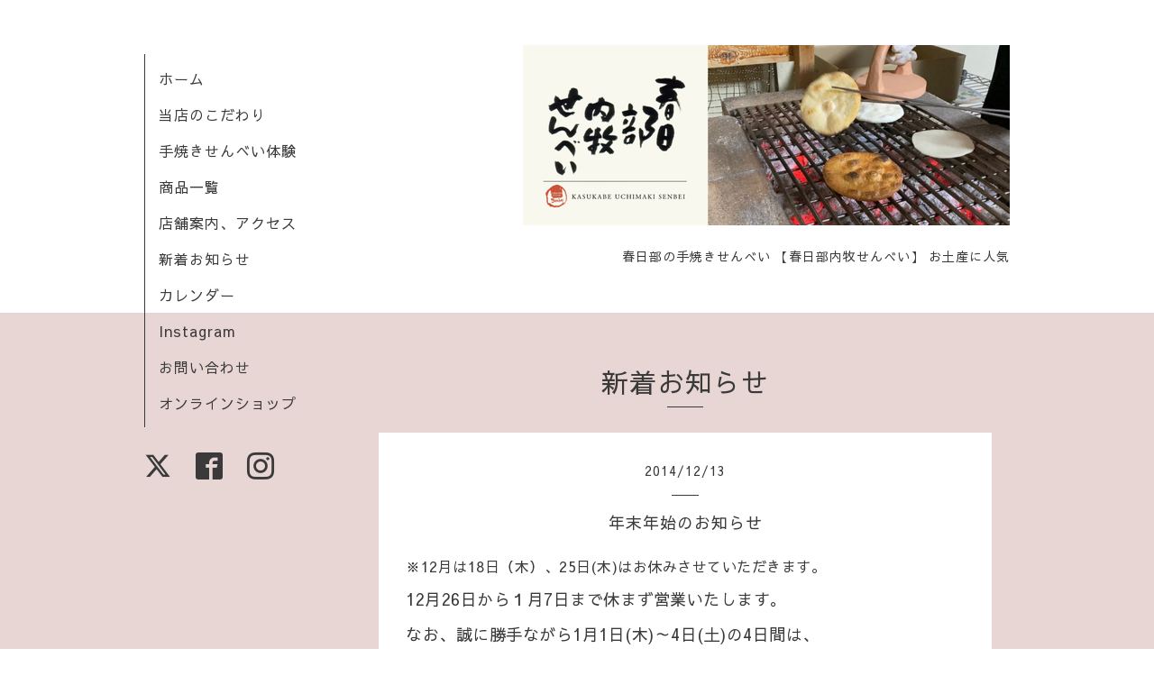

--- FILE ---
content_type: text/html; charset=utf-8
request_url: https://kasukabesenbei.com/info/576577
body_size: 3805
content:
<!DOCTYPE html>
<html lang="ja">
<head>
  <!-- Organic: ver.202303270000 -->
  <meta charset="utf-8">
  <title>年末年始のお知らせ - 春日部の手焼きせんべい 【春日部内牧せんべい】 お土産に人気</title>
  <meta name="viewport" content="width=device-width,initial-scale=1.0,minimum-scale=1.0">
  <meta name="description" content="※12月は18日（木）、25日(木)はお休みさせていただきます。12月26日から１月7日まで休まず営業いたします。なお、誠に勝手ながら1月1日(木)～4日(土)の4日間は、朝10時...">
  <meta name="keywords" content="炭火，手焼き，せんべい，手づくり，どら焼き，春日部，笑顔，かすかべフードセレクション">
  <meta property="og:title" content="年末年始のお知らせ">
  <meta property="og:image" content="https://cdn.goope.jp/1021/2507101854572v54.png">
  <meta property="og:site_name" content="春日部の手焼きせんべい 【春日部内牧せんべい】 お土産に人気">
  
  <link rel="alternate" type="application/rss+xml" title="春日部の手焼きせんべい 【春日部内牧せんべい】 お土産に人気 / RSS" href="/feed.rss">
  <link rel="stylesheet" href="https://fonts.googleapis.com/css?family=Lora">
  <link rel="stylesheet" href="/style.css?906137-1752616687">
  <link rel="stylesheet" href="/css/font-awesome/css/font-awesome.min.css">
  <link rel="stylesheet" href="/assets/slick/slick.css">
  <script src="/assets/jquery/jquery-3.5.1.min.js"></script>
  <script src="/assets/clipsquareimage/jquery.clipsquareimage.js"></script>
</head>

<body id="info">

  <div id="container">

    <div id="button_navi">
      <div class="navi_trigger cd-primary-nav-trigger">
        <img class="menu_btn" src="/img/theme_organic/menu_btn.png">
        <img class="menu_close_btn" src="/img/theme_organic/menu_close_btn.png">
      </div>
    </div>
    <div class="navi mobile"></div>

    <!-- #header_area -->
    <div id="header_area">
      <!-- #header -->
      <div id="header">
        <h1>
          <a class="shop_sitename" href="https://kasukabesenbei.com"><img src='//cdn.goope.jp/1021/2507101854572v54.png' alt='春日部の手焼きせんべい 【春日部内牧せんべい】 お土産に人気' /></a>
        </h1>
        <p>
          春日部の手焼きせんべい 【春日部内牧せんべい】 お土産に人気
        </p>
      </div>
      <!-- /#header -->

      <div id="navi_area">
        <div class="navi_wrap_pc">
          <ul class="navi_list">
            
            <li class="navi_top">
              <a href="/" >ホーム</a>
            </li>
            
            <li class="navi_free free_480412">
              <a href="/free/item" >当店のこだわり</a>
            </li>
            
            <li class="navi_free free_487083">
              <a href="/free/taiken" >手焼きせんべい体験</a>
            </li>
            
            <li class="navi_menu">
              <a href="/menu" >商品一覧</a>
            </li>
            
            <li class="navi_about">
              <a href="/about" >店舗案内、アクセス</a>
            </li>
            
            <li class="navi_info active">
              <a href="/info" >新着お知らせ</a>
            </li>
            
            <li class="navi_calendar">
              <a href="/calendar" >カレンダー</a>
            </li>
            
            <li class="navi_links links_54443">
              <a href="https://www.instagram.com/kasukabesenbei/" target="_blank">Instagram</a>
            </li>
            
            <li class="navi_contact">
              <a href="/contact" >お問い合わせ</a>
            </li>
            
            <li class="navi_links links_25788">
              <a href="http://uchimakisenbei.shop-pro.jp/" target="_blank">オンラインショップ</a>
            </li>
            
          </ul>
          <ul class="social_list">
              <li>
                
                <a href="https://twitter.com/uchisyokunin" target="_blank">
                  <span class="icon-twitter"></span>
                </a>
                
              </li>
              <li>
                
                <a href="https://www.facebook.com/409027579196201" target="_blank">
                  <span class="icon-facebook"></span>
                </a>
                
              </li>
              <li>
                
                <a href="https://www.instagram.com/kasukabesenbei/" target="_blank">
                  <span class="icon-instagram"></span>
                </a>
                
              </li>
          </ul>
        </div>
      </div>
      <!-- /#header_area -->

    </div>

    <!-- #content_area -->
    <div id="content_area">

      <!-- #content-->
      <div id="content">

        <!-- #main -->
        <div id="main">

        

        <!-- .contents_box -->
        <div class="contents_box">

          
          <h2>
            新着お知らせ
          </h2>
          <div class="title_underline"></div>
          

          
            
          
            
          
            
          
            
          
            
          
            <ul class="sub_navi">
<li><a href='/info/2026-01'>2026-01（5）</a></li>
<li><a href='/info/2025-12'>2025-12（4）</a></li>
<li><a href='/info/2025-11'>2025-11（3）</a></li>
<li><a href='/info/2025-10'>2025-10（9）</a></li>
<li><a href='/info/2025-09'>2025-09（12）</a></li>
<li><a href='/info/2025-08'>2025-08（7）</a></li>
<li><a href='/info/2025-07'>2025-07（5）</a></li>
<li><a href='/info/2025-06'>2025-06（2）</a></li>
<li><a href='/info/2025-05'>2025-05（1）</a></li>
<li><a href='/info/2025-04'>2025-04（1）</a></li>
<li><a href='/info/2025-03'>2025-03（2）</a></li>
<li><a href='/info/2025-02'>2025-02（1）</a></li>
<li><a href='/info/2025-01'>2025-01（2）</a></li>
<li><a href='/info/2024-12'>2024-12（2）</a></li>
<li><a href='/info/2024-11'>2024-11（1）</a></li>
<li><a href='/info/2024-09'>2024-09（2）</a></li>
<li><a href='/info/2024-08'>2024-08（1）</a></li>
<li><a href='/info/2024-07'>2024-07（2）</a></li>
<li><a href='/info/2024-06'>2024-06（1）</a></li>
<li><a href='/info/2024-05'>2024-05（1）</a></li>
<li><a href='/info/2024-04'>2024-04（1）</a></li>
<li><a href='/info/2024-03'>2024-03（1）</a></li>
<li><a href='/info/2024-01'>2024-01（1）</a></li>
<li><a href='/info/2023-12'>2023-12（1）</a></li>
<li><a href='/info/2023-11'>2023-11（3）</a></li>
<li><a href='/info/2023-10'>2023-10（2）</a></li>
<li><a href='/info/2023-09'>2023-09（1）</a></li>
<li><a href='/info/2023-08'>2023-08（1）</a></li>
<li><a href='/info/2023-07'>2023-07（2）</a></li>
<li><a href='/info/2023-06'>2023-06（1）</a></li>
<li><a href='/info/2023-04'>2023-04（2）</a></li>
<li><a href='/info/2023-03'>2023-03（2）</a></li>
<li><a href='/info/2023-02'>2023-02（4）</a></li>
<li><a href='/info/2023-01'>2023-01（1）</a></li>
<li><a href='/info/2022-12'>2022-12（1）</a></li>
<li><a href='/info/2022-11'>2022-11（1）</a></li>
<li><a href='/info/2022-10'>2022-10（3）</a></li>
<li><a href='/info/2022-09'>2022-09（2）</a></li>
<li><a href='/info/2022-08'>2022-08（2）</a></li>
<li><a href='/info/2022-07'>2022-07（2）</a></li>
<li><a href='/info/2022-06'>2022-06（2）</a></li>
<li><a href='/info/2022-05'>2022-05（2）</a></li>
<li><a href='/info/2022-04'>2022-04（3）</a></li>
<li><a href='/info/2022-03'>2022-03（3）</a></li>
<li><a href='/info/2022-02'>2022-02（1）</a></li>
<li><a href='/info/2022-01'>2022-01（1）</a></li>
<li><a href='/info/2021-12'>2021-12（3）</a></li>
<li><a href='/info/2021-11'>2021-11（1）</a></li>
<li><a href='/info/2021-10'>2021-10（3）</a></li>
<li><a href='/info/2021-09'>2021-09（3）</a></li>
<li><a href='/info/2021-08'>2021-08（1）</a></li>
<li><a href='/info/2021-07'>2021-07（1）</a></li>
<li><a href='/info/2021-06'>2021-06（1）</a></li>
<li><a href='/info/2021-05'>2021-05（2）</a></li>
<li><a href='/info/2021-04'>2021-04（2）</a></li>
<li><a href='/info/2021-03'>2021-03（2）</a></li>
<li><a href='/info/2021-02'>2021-02（2）</a></li>
<li><a href='/info/2021-01'>2021-01（1）</a></li>
<li><a href='/info/2020-12'>2020-12（2）</a></li>
<li><a href='/info/2020-11'>2020-11（2）</a></li>
<li><a href='/info/2020-10'>2020-10（1）</a></li>
<li><a href='/info/2020-09'>2020-09（1）</a></li>
<li><a href='/info/2020-07'>2020-07（2）</a></li>
<li><a href='/info/2020-05'>2020-05（2）</a></li>
<li><a href='/info/2020-04'>2020-04（7）</a></li>
<li><a href='/info/2020-03'>2020-03（3）</a></li>
<li><a href='/info/2020-01'>2020-01（4）</a></li>
<li><a href='/info/2019-12'>2019-12（2）</a></li>
<li><a href='/info/2019-11'>2019-11（1）</a></li>
<li><a href='/info/2019-10'>2019-10（2）</a></li>
<li><a href='/info/2019-09'>2019-09（1）</a></li>
<li><a href='/info/2019-08'>2019-08（2）</a></li>
<li><a href='/info/2019-07'>2019-07（5）</a></li>
<li><a href='/info/2019-06'>2019-06（2）</a></li>
<li><a href='/info/2019-05'>2019-05（2）</a></li>
<li><a href='/info/2019-03'>2019-03（2）</a></li>
<li><a href='/info/2019-02'>2019-02（3）</a></li>
<li><a href='/info/2019-01'>2019-01（2）</a></li>
<li><a href='/info/2018-12'>2018-12（2）</a></li>
<li><a href='/info/2018-08'>2018-08（3）</a></li>
<li><a href='/info/2018-05'>2018-05（2）</a></li>
<li><a href='/info/2018-04'>2018-04（2）</a></li>
<li><a href='/info/2018-03'>2018-03（1）</a></li>
<li><a href='/info/2018-02'>2018-02（1）</a></li>
<li><a href='/info/2018-01'>2018-01（4）</a></li>
<li><a href='/info/2017-12'>2017-12（2）</a></li>
<li><a href='/info/2017-11'>2017-11（2）</a></li>
<li><a href='/info/2017-10'>2017-10（1）</a></li>
<li><a href='/info/2017-08'>2017-08（1）</a></li>
<li><a href='/info/2017-07'>2017-07（1）</a></li>
<li><a href='/info/2017-05'>2017-05（2）</a></li>
<li><a href='/info/2017-02'>2017-02（1）</a></li>
<li><a href='/info/2017-01'>2017-01（3）</a></li>
<li><a href='/info/2016-11'>2016-11（1）</a></li>
<li><a href='/info/2016-09'>2016-09（2）</a></li>
<li><a href='/info/2016-08'>2016-08（2）</a></li>
<li><a href='/info/2016-07'>2016-07（2）</a></li>
<li><a href='/info/2016-06'>2016-06（1）</a></li>
<li><a href='/info/2016-05'>2016-05（1）</a></li>
<li><a href='/info/2016-04'>2016-04（2）</a></li>
<li><a href='/info/2016-03'>2016-03（2）</a></li>
<li><a href='/info/2016-01'>2016-01（4）</a></li>
<li><a href='/info/2015-12'>2015-12（1）</a></li>
<li><a href='/info/2015-11'>2015-11（2）</a></li>
<li><a href='/info/2015-10'>2015-10（2）</a></li>
<li><a href='/info/2015-08'>2015-08（2）</a></li>
<li><a href='/info/2015-07'>2015-07（2）</a></li>
<li><a href='/info/2015-06'>2015-06（2）</a></li>
<li><a href='/info/2015-05'>2015-05（1）</a></li>
<li><a href='/info/2015-04'>2015-04（4）</a></li>
<li><a href='/info/2015-03'>2015-03（3）</a></li>
<li><a href='/info/2015-02'>2015-02（2）</a></li>
<li><a href='/info/2015-01'>2015-01（4）</a></li>
<li><a href='/info/2014-12'>2014-12（3）</a></li>
<li><a href='/info/2014-10'>2014-10（1）</a></li>
<li><a href='/info/2014-09'>2014-09（4）</a></li>
<li><a href='/info/2014-08'>2014-08（2）</a></li>
<li><a href='/info/2014-06'>2014-06（4）</a></li>
<li><a href='/info/2014-05'>2014-05（1）</a></li>
<li><a href='/info/2014-04'>2014-04（4）</a></li>
<li><a href='/info/2014-02'>2014-02（3）</a></li>
<li><a href='/info/2014-01'>2014-01（1）</a></li>
<li><a href='/info/2013-12'>2013-12（2）</a></li>
<li><a href='/info/2013-11'>2013-11（2）</a></li>
<li><a href='/info/2013-10'>2013-10（1）</a></li>
<li><a href='/info/2013-09'>2013-09（4）</a></li>
<li><a href='/info/2013-08'>2013-08（2）</a></li>
<li><a href='/info/2013-07'>2013-07（1）</a></li>
<li><a href='/info/2013-06'>2013-06（3）</a></li>
<li><a href='/info/2013-05'>2013-05（2）</a></li>
<li><a href='/info/2013-04'>2013-04（1）</a></li>
<li><a href='/info/2013-03'>2013-03（1）</a></li>
<li><a href='/info/2013-02'>2013-02（1）</a></li>
<li><a href='/info/2013-01'>2013-01（1）</a></li>
<li><a href='/info/2012-12'>2012-12（2）</a></li>
<li><a href='/info/2012-11'>2012-11（3）</a></li>
<li><a href='/info/2012-10'>2012-10（5）</a></li>
<li><a href='/info/2012-09'>2012-09（4）</a></li>
<li><a href='/info/2012-08'>2012-08（4）</a></li>
<li><a href='/info/2012-07'>2012-07（1）</a></li>
<li><a href='/info/2012-05'>2012-05（3）</a></li>
<li><a href='/info/2012-02'>2012-02（2）</a></li>
<li><a href='/info/2011-12'>2011-12（1）</a></li>
<li><a href='/info/2011-11'>2011-11（4）</a></li>
<li><a href='/info/2011-10'>2011-10（2）</a></li>
<li><a href='/info/2011-09'>2011-09（1）</a></li>
<li><a href='/info/2011-08'>2011-08（2）</a></li>
<li><a href='/info/2011-07'>2011-07（3）</a></li>
<li><a href='/info/2011-06'>2011-06（2）</a></li>
<li><a href='/info/2011-05'>2011-05（3）</a></li>
<li><a href='/info/2011-04'>2011-04（2）</a></li>
<li><a href='/info/2011-03'>2011-03（4）</a></li>
<li><a href='/info/2011-02'>2011-02（2）</a></li>
<li><a href='/info/2010-12'>2010-12（4）</a></li>
<li><a href='/info/2010-11'>2010-11（1）</a></li>
<li><a href='/info/2010-10'>2010-10（1）</a></li>
<li><a href='/info/2010-09'>2010-09（2）</a></li>
<li><a href='/info/2010-08'>2010-08（2）</a></li>
<li><a href='/info/2010-07'>2010-07（3）</a></li>
<li><a href='/info/2010-06'>2010-06（1）</a></li>
<li><a href='/info/2010-05'>2010-05（1）</a></li>
<li><a href='/info/2010-04'>2010-04（3）</a></li>
<li><a href='/info/2010-03'>2010-03（2）</a></li>
<li><a href='/info/2010-02'>2010-02（2）</a></li>
<li><a href='/info/2010-01'>2010-01（3）</a></li>
<li><a href='/info/2009-12'>2009-12（3）</a></li>
<li><a href='/info/2009-11'>2009-11（6）</a></li>
<li><a href='/info/2009-10'>2009-10（6）</a></li>
<li><a href='/info/2009-09'>2009-09（1）</a></li>
</ul>

          
            
          
            
          
            
          
            
          

          
          
          <div class="contents_box_inner">
            <p class="date">
              2014<span>/</span>12<span>/</span>13
            </p>
            <div class="date_underline"></div>
            <a href="/info/576577">
              <h4>年末年始のお知らせ</h4>
            </a>
            <div class="photo">
              
            </div>
            <div class="textfield">
              <p><span style="font-size: medium;">※12月は18日（木）、25日(木)はお休みさせていただきます。</span></p><p><span style="font-size: large;">12月26日から１月7日まで休まず営業いたします。</span></p><p><span style="font-size: large;">なお、誠に勝手ながら1月1日(木)～4日(土)の4日間は、</span></p><p><span style="font-size: large;">朝10時から夕方5時までの営業とさせていただきます。</span></p><p><span style="font-size: large;">&nbsp;</span></p><p>&nbsp;</p>
            </div>
          </div>
          
          

          


          


          


          


          


          


          

          

          

            

            <ul class="info_footer_sub_navi">
              
              <li>
                
              </li>
              
              <li>
                
              </li>
              
              <li>
                
              </li>
              
              <li>
                
              </li>
              
              <li>
                
              </li>
              
              <li>
                <ul class="sub_navi">
<li><a href='/info/2026-01'>2026-01（5）</a></li>
<li><a href='/info/2025-12'>2025-12（4）</a></li>
<li><a href='/info/2025-11'>2025-11（3）</a></li>
<li><a href='/info/2025-10'>2025-10（9）</a></li>
<li><a href='/info/2025-09'>2025-09（12）</a></li>
<li><a href='/info/2025-08'>2025-08（7）</a></li>
<li><a href='/info/2025-07'>2025-07（5）</a></li>
<li><a href='/info/2025-06'>2025-06（2）</a></li>
<li><a href='/info/2025-05'>2025-05（1）</a></li>
<li><a href='/info/2025-04'>2025-04（1）</a></li>
<li><a href='/info/2025-03'>2025-03（2）</a></li>
<li><a href='/info/2025-02'>2025-02（1）</a></li>
<li><a href='/info/2025-01'>2025-01（2）</a></li>
<li><a href='/info/2024-12'>2024-12（2）</a></li>
<li><a href='/info/2024-11'>2024-11（1）</a></li>
<li><a href='/info/2024-09'>2024-09（2）</a></li>
<li><a href='/info/2024-08'>2024-08（1）</a></li>
<li><a href='/info/2024-07'>2024-07（2）</a></li>
<li><a href='/info/2024-06'>2024-06（1）</a></li>
<li><a href='/info/2024-05'>2024-05（1）</a></li>
<li><a href='/info/2024-04'>2024-04（1）</a></li>
<li><a href='/info/2024-03'>2024-03（1）</a></li>
<li><a href='/info/2024-01'>2024-01（1）</a></li>
<li><a href='/info/2023-12'>2023-12（1）</a></li>
<li><a href='/info/2023-11'>2023-11（3）</a></li>
<li><a href='/info/2023-10'>2023-10（2）</a></li>
<li><a href='/info/2023-09'>2023-09（1）</a></li>
<li><a href='/info/2023-08'>2023-08（1）</a></li>
<li><a href='/info/2023-07'>2023-07（2）</a></li>
<li><a href='/info/2023-06'>2023-06（1）</a></li>
<li><a href='/info/2023-04'>2023-04（2）</a></li>
<li><a href='/info/2023-03'>2023-03（2）</a></li>
<li><a href='/info/2023-02'>2023-02（4）</a></li>
<li><a href='/info/2023-01'>2023-01（1）</a></li>
<li><a href='/info/2022-12'>2022-12（1）</a></li>
<li><a href='/info/2022-11'>2022-11（1）</a></li>
<li><a href='/info/2022-10'>2022-10（3）</a></li>
<li><a href='/info/2022-09'>2022-09（2）</a></li>
<li><a href='/info/2022-08'>2022-08（2）</a></li>
<li><a href='/info/2022-07'>2022-07（2）</a></li>
<li><a href='/info/2022-06'>2022-06（2）</a></li>
<li><a href='/info/2022-05'>2022-05（2）</a></li>
<li><a href='/info/2022-04'>2022-04（3）</a></li>
<li><a href='/info/2022-03'>2022-03（3）</a></li>
<li><a href='/info/2022-02'>2022-02（1）</a></li>
<li><a href='/info/2022-01'>2022-01（1）</a></li>
<li><a href='/info/2021-12'>2021-12（3）</a></li>
<li><a href='/info/2021-11'>2021-11（1）</a></li>
<li><a href='/info/2021-10'>2021-10（3）</a></li>
<li><a href='/info/2021-09'>2021-09（3）</a></li>
<li><a href='/info/2021-08'>2021-08（1）</a></li>
<li><a href='/info/2021-07'>2021-07（1）</a></li>
<li><a href='/info/2021-06'>2021-06（1）</a></li>
<li><a href='/info/2021-05'>2021-05（2）</a></li>
<li><a href='/info/2021-04'>2021-04（2）</a></li>
<li><a href='/info/2021-03'>2021-03（2）</a></li>
<li><a href='/info/2021-02'>2021-02（2）</a></li>
<li><a href='/info/2021-01'>2021-01（1）</a></li>
<li><a href='/info/2020-12'>2020-12（2）</a></li>
<li><a href='/info/2020-11'>2020-11（2）</a></li>
<li><a href='/info/2020-10'>2020-10（1）</a></li>
<li><a href='/info/2020-09'>2020-09（1）</a></li>
<li><a href='/info/2020-07'>2020-07（2）</a></li>
<li><a href='/info/2020-05'>2020-05（2）</a></li>
<li><a href='/info/2020-04'>2020-04（7）</a></li>
<li><a href='/info/2020-03'>2020-03（3）</a></li>
<li><a href='/info/2020-01'>2020-01（4）</a></li>
<li><a href='/info/2019-12'>2019-12（2）</a></li>
<li><a href='/info/2019-11'>2019-11（1）</a></li>
<li><a href='/info/2019-10'>2019-10（2）</a></li>
<li><a href='/info/2019-09'>2019-09（1）</a></li>
<li><a href='/info/2019-08'>2019-08（2）</a></li>
<li><a href='/info/2019-07'>2019-07（5）</a></li>
<li><a href='/info/2019-06'>2019-06（2）</a></li>
<li><a href='/info/2019-05'>2019-05（2）</a></li>
<li><a href='/info/2019-03'>2019-03（2）</a></li>
<li><a href='/info/2019-02'>2019-02（3）</a></li>
<li><a href='/info/2019-01'>2019-01（2）</a></li>
<li><a href='/info/2018-12'>2018-12（2）</a></li>
<li><a href='/info/2018-08'>2018-08（3）</a></li>
<li><a href='/info/2018-05'>2018-05（2）</a></li>
<li><a href='/info/2018-04'>2018-04（2）</a></li>
<li><a href='/info/2018-03'>2018-03（1）</a></li>
<li><a href='/info/2018-02'>2018-02（1）</a></li>
<li><a href='/info/2018-01'>2018-01（4）</a></li>
<li><a href='/info/2017-12'>2017-12（2）</a></li>
<li><a href='/info/2017-11'>2017-11（2）</a></li>
<li><a href='/info/2017-10'>2017-10（1）</a></li>
<li><a href='/info/2017-08'>2017-08（1）</a></li>
<li><a href='/info/2017-07'>2017-07（1）</a></li>
<li><a href='/info/2017-05'>2017-05（2）</a></li>
<li><a href='/info/2017-02'>2017-02（1）</a></li>
<li><a href='/info/2017-01'>2017-01（3）</a></li>
<li><a href='/info/2016-11'>2016-11（1）</a></li>
<li><a href='/info/2016-09'>2016-09（2）</a></li>
<li><a href='/info/2016-08'>2016-08（2）</a></li>
<li><a href='/info/2016-07'>2016-07（2）</a></li>
<li><a href='/info/2016-06'>2016-06（1）</a></li>
<li><a href='/info/2016-05'>2016-05（1）</a></li>
<li><a href='/info/2016-04'>2016-04（2）</a></li>
<li><a href='/info/2016-03'>2016-03（2）</a></li>
<li><a href='/info/2016-01'>2016-01（4）</a></li>
<li><a href='/info/2015-12'>2015-12（1）</a></li>
<li><a href='/info/2015-11'>2015-11（2）</a></li>
<li><a href='/info/2015-10'>2015-10（2）</a></li>
<li><a href='/info/2015-08'>2015-08（2）</a></li>
<li><a href='/info/2015-07'>2015-07（2）</a></li>
<li><a href='/info/2015-06'>2015-06（2）</a></li>
<li><a href='/info/2015-05'>2015-05（1）</a></li>
<li><a href='/info/2015-04'>2015-04（4）</a></li>
<li><a href='/info/2015-03'>2015-03（3）</a></li>
<li><a href='/info/2015-02'>2015-02（2）</a></li>
<li><a href='/info/2015-01'>2015-01（4）</a></li>
<li><a href='/info/2014-12'>2014-12（3）</a></li>
<li><a href='/info/2014-10'>2014-10（1）</a></li>
<li><a href='/info/2014-09'>2014-09（4）</a></li>
<li><a href='/info/2014-08'>2014-08（2）</a></li>
<li><a href='/info/2014-06'>2014-06（4）</a></li>
<li><a href='/info/2014-05'>2014-05（1）</a></li>
<li><a href='/info/2014-04'>2014-04（4）</a></li>
<li><a href='/info/2014-02'>2014-02（3）</a></li>
<li><a href='/info/2014-01'>2014-01（1）</a></li>
<li><a href='/info/2013-12'>2013-12（2）</a></li>
<li><a href='/info/2013-11'>2013-11（2）</a></li>
<li><a href='/info/2013-10'>2013-10（1）</a></li>
<li><a href='/info/2013-09'>2013-09（4）</a></li>
<li><a href='/info/2013-08'>2013-08（2）</a></li>
<li><a href='/info/2013-07'>2013-07（1）</a></li>
<li><a href='/info/2013-06'>2013-06（3）</a></li>
<li><a href='/info/2013-05'>2013-05（2）</a></li>
<li><a href='/info/2013-04'>2013-04（1）</a></li>
<li><a href='/info/2013-03'>2013-03（1）</a></li>
<li><a href='/info/2013-02'>2013-02（1）</a></li>
<li><a href='/info/2013-01'>2013-01（1）</a></li>
<li><a href='/info/2012-12'>2012-12（2）</a></li>
<li><a href='/info/2012-11'>2012-11（3）</a></li>
<li><a href='/info/2012-10'>2012-10（5）</a></li>
<li><a href='/info/2012-09'>2012-09（4）</a></li>
<li><a href='/info/2012-08'>2012-08（4）</a></li>
<li><a href='/info/2012-07'>2012-07（1）</a></li>
<li><a href='/info/2012-05'>2012-05（3）</a></li>
<li><a href='/info/2012-02'>2012-02（2）</a></li>
<li><a href='/info/2011-12'>2011-12（1）</a></li>
<li><a href='/info/2011-11'>2011-11（4）</a></li>
<li><a href='/info/2011-10'>2011-10（2）</a></li>
<li><a href='/info/2011-09'>2011-09（1）</a></li>
<li><a href='/info/2011-08'>2011-08（2）</a></li>
<li><a href='/info/2011-07'>2011-07（3）</a></li>
<li><a href='/info/2011-06'>2011-06（2）</a></li>
<li><a href='/info/2011-05'>2011-05（3）</a></li>
<li><a href='/info/2011-04'>2011-04（2）</a></li>
<li><a href='/info/2011-03'>2011-03（4）</a></li>
<li><a href='/info/2011-02'>2011-02（2）</a></li>
<li><a href='/info/2010-12'>2010-12（4）</a></li>
<li><a href='/info/2010-11'>2010-11（1）</a></li>
<li><a href='/info/2010-10'>2010-10（1）</a></li>
<li><a href='/info/2010-09'>2010-09（2）</a></li>
<li><a href='/info/2010-08'>2010-08（2）</a></li>
<li><a href='/info/2010-07'>2010-07（3）</a></li>
<li><a href='/info/2010-06'>2010-06（1）</a></li>
<li><a href='/info/2010-05'>2010-05（1）</a></li>
<li><a href='/info/2010-04'>2010-04（3）</a></li>
<li><a href='/info/2010-03'>2010-03（2）</a></li>
<li><a href='/info/2010-02'>2010-02（2）</a></li>
<li><a href='/info/2010-01'>2010-01（3）</a></li>
<li><a href='/info/2009-12'>2009-12（3）</a></li>
<li><a href='/info/2009-11'>2009-11（6）</a></li>
<li><a href='/info/2009-10'>2009-10（6）</a></li>
<li><a href='/info/2009-09'>2009-09（1）</a></li>
</ul>

              </li>
              
              <li>
                
              </li>
              
              <li>
                
              </li>
              
              <li>
                
              </li>
              
              <li>
                
              </li>
              
            </ul>

          <div class="gadgets">
            <div class="inner">
            </div>
          </div>



          <div class="social">
            <div class="inner"><div id="social_widgets">
<div id="widget_twitter_follow" class="social_widget">
<div style="text-align:left;padding-bottom:10px;">
<a href="https://twitter.com/uchisyokunin" class="twitter-follow-button" data-show-count="false" data-lang="ja">Follow @uchisyokunin</a>
<script>!function(d,s,id){var js,fjs=d.getElementsByTagName(s)[0];if(!d.getElementById(id)){js=d.createElement(s);js.id=id;js.src="//platform.twitter.com/widgets.js";fjs.parentNode.insertBefore(js,fjs);}}(document,"script","twitter-wjs");</script>
</div>
</div>
<div id="widget_facebook_follow" class="social_widget social_widget_facebook_likebox">
<div style="text-align:left;padding-bottom:10px;">
  <iframe src="https://www.facebook.com/plugins/page.php?href=https%3A%2F%2Fwww.facebook.com%2F409027579196201&tabs&width=340&height=70&small_header=true&adapt_container_width=true&hide_cover=true&show_facepile=false&appId" width="340" height="70" style="border:none;overflow:hidden;width:100%;" scrolling="no" frameborder="0" allowTransparency="true"></iframe>
</div>
</div>

</div>
</div>
          </div>

        </div>
        <!-- /.contents_box -->

        </div>
        <!-- /#main -->


      </div>
      <!-- /#content -->

    </div>
    <!-- #content_area -->


    <div id="footer">
      <div class="inner">
        <div class="social_icon_mobile"></div>
        
        <div>
          &copy;2026 <a href="https://kasukabesenbei.com">春日部内牧せんべい</a>. All Rights Reserved.
        </div>
      </div>
    </div>

  </div>
  <!-- /#container -->

  <script src="/assets/colorbox/jquery.colorbox-1.6.4.min.js"></script>
  <script src="/js/tooltip.js"></script>
  <script src="/assets/slick/slick.js"></script>
  <script src="/assets/lineup/jquery-lineup.min.js"></script>
  <script src="/assets/tile/tile.js"></script>
  <script src="/js/theme_organic/init.js?20170511"></script>
  <script src="/assets/mobilemenu/mobilemenu.js"></script>
</body>
</html>
